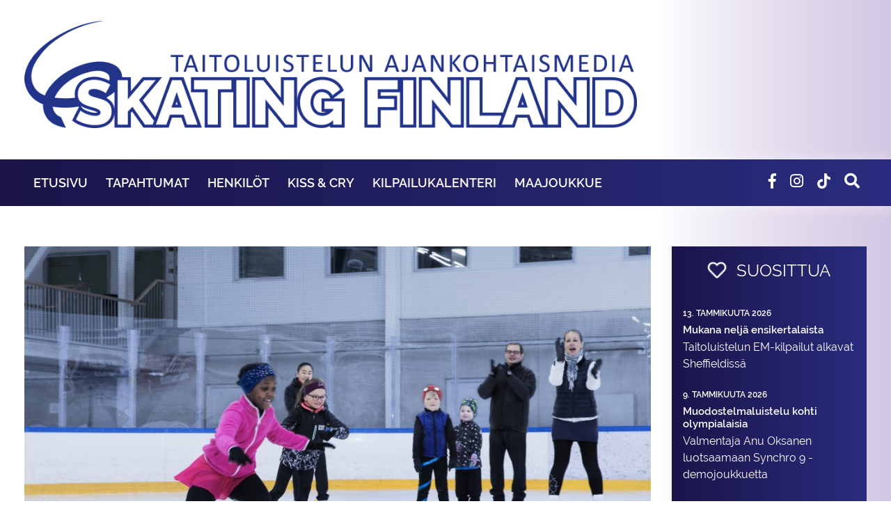

--- FILE ---
content_type: text/html; charset=UTF-8
request_url: https://www.skatingfinland.fi/kiss-cry/tietoa-lajista/taitoluistelu-abc-harjoittelun-aloittaminen/
body_size: 13075
content:
<!DOCTYPE html>
<html class="no-js" lang="fi">
<head>
    <meta charset="utf-8">
    <meta http-equiv="X-UA-Compatible" content="IE=edge">
    <meta name="viewport" content="width=device-width, initial-scale=1.0">

    <meta name='robots' content='index, follow, max-image-preview:large, max-snippet:-1, max-video-preview:-1' />

	<!-- This site is optimized with the Yoast SEO plugin v26.8 - https://yoast.com/product/yoast-seo-wordpress/ -->
	<title>Harjoittelun aloittaminen I SkatingFinland</title>
	<link rel="canonical" href="https://www.skatingfinland.fi/kiss-cry/tietoa-lajista/taitoluistelu-abc-harjoittelun-aloittaminen/" />
	<meta property="og:locale" content="fi_FI" />
	<meta property="og:type" content="article" />
	<meta property="og:title" content="Harjoittelun aloittaminen I SkatingFinland" />
	<meta property="og:description" content="Taitoluisteluharrastuksen aloittaminen herättää usein kysymyksiä niin varusteista kuin treenimääristäkin. Kokosimme vastaukset harjoittelusta Taitoluistelu ABC -sarjan [&hellip;]" />
	<meta property="og:url" content="https://www.skatingfinland.fi/kiss-cry/tietoa-lajista/taitoluistelu-abc-harjoittelun-aloittaminen/" />
	<meta property="og:site_name" content="SkatingFinland" />
	<meta property="article:published_time" content="2018-10-09T13:55:45+00:00" />
	<meta property="article:modified_time" content="2019-03-26T12:48:40+00:00" />
	<meta property="og:image" content="https://www.skatingfinland.fi/wp-content/uploads/sites/8/2018/10/harjoituksetlapset_rgb.jpg" />
	<meta property="og:image:width" content="1920" />
	<meta property="og:image:height" content="1254" />
	<meta property="og:image:type" content="image/jpeg" />
	<meta name="author" content="katariina" />
	<meta name="twitter:card" content="summary_large_image" />
	<meta name="twitter:creator" content="@katariina" />
	<meta name="twitter:label1" content="Kirjoittanut" />
	<meta name="twitter:data1" content="katariina" />
	<meta name="twitter:label2" content="Arvioitu lukuaika" />
	<meta name="twitter:data2" content="2 minuuttia" />
	<script type="application/ld+json" class="yoast-schema-graph">{"@context":"https://schema.org","@graph":[{"@type":"Article","@id":"https://www.skatingfinland.fi/kiss-cry/tietoa-lajista/taitoluistelu-abc-harjoittelun-aloittaminen/#article","isPartOf":{"@id":"https://www.skatingfinland.fi/kiss-cry/tietoa-lajista/taitoluistelu-abc-harjoittelun-aloittaminen/"},"author":{"name":"katariina","@id":"https://www.skatingfinland.fi/#/schema/person/06c1a53374298bc46b2b0835a76ba120"},"headline":"Harjoittelun aloittaminen","datePublished":"2018-10-09T13:55:45+00:00","dateModified":"2019-03-26T12:48:40+00:00","mainEntityOfPage":{"@id":"https://www.skatingfinland.fi/kiss-cry/tietoa-lajista/taitoluistelu-abc-harjoittelun-aloittaminen/"},"wordCount":456,"image":{"@id":"https://www.skatingfinland.fi/kiss-cry/tietoa-lajista/taitoluistelu-abc-harjoittelun-aloittaminen/#primaryimage"},"thumbnailUrl":"https://www.skatingfinland.fi/wp-content/uploads/sites/8/2018/10/harjoituksetlapset_rgb.jpg","keywords":["Taitoluistelu","Taitoluistelu ABC","taitoluistelun harrastaminen","varusteet"],"articleSection":["Tietoa lajista"],"inLanguage":"fi"},{"@type":"WebPage","@id":"https://www.skatingfinland.fi/kiss-cry/tietoa-lajista/taitoluistelu-abc-harjoittelun-aloittaminen/","url":"https://www.skatingfinland.fi/kiss-cry/tietoa-lajista/taitoluistelu-abc-harjoittelun-aloittaminen/","name":"Harjoittelun aloittaminen I SkatingFinland","isPartOf":{"@id":"https://www.skatingfinland.fi/#website"},"primaryImageOfPage":{"@id":"https://www.skatingfinland.fi/kiss-cry/tietoa-lajista/taitoluistelu-abc-harjoittelun-aloittaminen/#primaryimage"},"image":{"@id":"https://www.skatingfinland.fi/kiss-cry/tietoa-lajista/taitoluistelu-abc-harjoittelun-aloittaminen/#primaryimage"},"thumbnailUrl":"https://www.skatingfinland.fi/wp-content/uploads/sites/8/2018/10/harjoituksetlapset_rgb.jpg","datePublished":"2018-10-09T13:55:45+00:00","dateModified":"2019-03-26T12:48:40+00:00","author":{"@id":"https://www.skatingfinland.fi/#/schema/person/06c1a53374298bc46b2b0835a76ba120"},"inLanguage":"fi","potentialAction":[{"@type":"ReadAction","target":["https://www.skatingfinland.fi/kiss-cry/tietoa-lajista/taitoluistelu-abc-harjoittelun-aloittaminen/"]}]},{"@type":"ImageObject","inLanguage":"fi","@id":"https://www.skatingfinland.fi/kiss-cry/tietoa-lajista/taitoluistelu-abc-harjoittelun-aloittaminen/#primaryimage","url":"https://www.skatingfinland.fi/wp-content/uploads/sites/8/2018/10/harjoituksetlapset_rgb.jpg","contentUrl":"https://www.skatingfinland.fi/wp-content/uploads/sites/8/2018/10/harjoituksetlapset_rgb.jpg","width":1920,"height":1254,"caption":"Luistelukoulussa on rento meininki."},{"@type":"WebSite","@id":"https://www.skatingfinland.fi/#website","url":"https://www.skatingfinland.fi/","name":"SkatingFinland","description":"Suomen Taitoluisteluliiton Ajankohtaismedia","potentialAction":[{"@type":"SearchAction","target":{"@type":"EntryPoint","urlTemplate":"https://www.skatingfinland.fi/?s={search_term_string}"},"query-input":{"@type":"PropertyValueSpecification","valueRequired":true,"valueName":"search_term_string"}}],"inLanguage":"fi"},{"@type":"Person","@id":"https://www.skatingfinland.fi/#/schema/person/06c1a53374298bc46b2b0835a76ba120","name":"katariina","image":{"@type":"ImageObject","inLanguage":"fi","@id":"https://www.skatingfinland.fi/#/schema/person/image/","url":"https://secure.gravatar.com/avatar/623565f5d30724eb87239748f4b728086e7d9fd6c47709f7d675d6cb3d783570?s=96&d=mm&r=g","contentUrl":"https://secure.gravatar.com/avatar/623565f5d30724eb87239748f4b728086e7d9fd6c47709f7d675d6cb3d783570?s=96&d=mm&r=g","caption":"katariina"},"sameAs":["https://x.com/katariina"],"url":"https://www.skatingfinland.fi/author/katariina/"}]}</script>
	<!-- / Yoast SEO plugin. -->


<link rel='dns-prefetch' href='//cdnjs.cloudflare.com' />
<link rel='dns-prefetch' href='//www.skatingfinland.fi' />
<link rel='dns-prefetch' href='//use.fontawesome.com' />
<link rel="alternate" title="oEmbed (JSON)" type="application/json+oembed" href="https://www.skatingfinland.fi/wp-json/oembed/1.0/embed?url=https%3A%2F%2Fwww.skatingfinland.fi%2Fkiss-cry%2Ftietoa-lajista%2Ftaitoluistelu-abc-harjoittelun-aloittaminen%2F" />
<link rel="alternate" title="oEmbed (XML)" type="text/xml+oembed" href="https://www.skatingfinland.fi/wp-json/oembed/1.0/embed?url=https%3A%2F%2Fwww.skatingfinland.fi%2Fkiss-cry%2Ftietoa-lajista%2Ftaitoluistelu-abc-harjoittelun-aloittaminen%2F&#038;format=xml" />
<style id='wp-img-auto-sizes-contain-inline-css' type='text/css'>
img:is([sizes=auto i],[sizes^="auto," i]){contain-intrinsic-size:3000px 1500px}
/*# sourceURL=wp-img-auto-sizes-contain-inline-css */
</style>
<style id='wp-block-library-inline-css' type='text/css'>
:root{--wp-block-synced-color:#7a00df;--wp-block-synced-color--rgb:122,0,223;--wp-bound-block-color:var(--wp-block-synced-color);--wp-editor-canvas-background:#ddd;--wp-admin-theme-color:#007cba;--wp-admin-theme-color--rgb:0,124,186;--wp-admin-theme-color-darker-10:#006ba1;--wp-admin-theme-color-darker-10--rgb:0,107,160.5;--wp-admin-theme-color-darker-20:#005a87;--wp-admin-theme-color-darker-20--rgb:0,90,135;--wp-admin-border-width-focus:2px}@media (min-resolution:192dpi){:root{--wp-admin-border-width-focus:1.5px}}.wp-element-button{cursor:pointer}:root .has-very-light-gray-background-color{background-color:#eee}:root .has-very-dark-gray-background-color{background-color:#313131}:root .has-very-light-gray-color{color:#eee}:root .has-very-dark-gray-color{color:#313131}:root .has-vivid-green-cyan-to-vivid-cyan-blue-gradient-background{background:linear-gradient(135deg,#00d084,#0693e3)}:root .has-purple-crush-gradient-background{background:linear-gradient(135deg,#34e2e4,#4721fb 50%,#ab1dfe)}:root .has-hazy-dawn-gradient-background{background:linear-gradient(135deg,#faaca8,#dad0ec)}:root .has-subdued-olive-gradient-background{background:linear-gradient(135deg,#fafae1,#67a671)}:root .has-atomic-cream-gradient-background{background:linear-gradient(135deg,#fdd79a,#004a59)}:root .has-nightshade-gradient-background{background:linear-gradient(135deg,#330968,#31cdcf)}:root .has-midnight-gradient-background{background:linear-gradient(135deg,#020381,#2874fc)}:root{--wp--preset--font-size--normal:16px;--wp--preset--font-size--huge:42px}.has-regular-font-size{font-size:1em}.has-larger-font-size{font-size:2.625em}.has-normal-font-size{font-size:var(--wp--preset--font-size--normal)}.has-huge-font-size{font-size:var(--wp--preset--font-size--huge)}.has-text-align-center{text-align:center}.has-text-align-left{text-align:left}.has-text-align-right{text-align:right}.has-fit-text{white-space:nowrap!important}#end-resizable-editor-section{display:none}.aligncenter{clear:both}.items-justified-left{justify-content:flex-start}.items-justified-center{justify-content:center}.items-justified-right{justify-content:flex-end}.items-justified-space-between{justify-content:space-between}.screen-reader-text{border:0;clip-path:inset(50%);height:1px;margin:-1px;overflow:hidden;padding:0;position:absolute;width:1px;word-wrap:normal!important}.screen-reader-text:focus{background-color:#ddd;clip-path:none;color:#444;display:block;font-size:1em;height:auto;left:5px;line-height:normal;padding:15px 23px 14px;text-decoration:none;top:5px;width:auto;z-index:100000}html :where(.has-border-color){border-style:solid}html :where([style*=border-top-color]){border-top-style:solid}html :where([style*=border-right-color]){border-right-style:solid}html :where([style*=border-bottom-color]){border-bottom-style:solid}html :where([style*=border-left-color]){border-left-style:solid}html :where([style*=border-width]){border-style:solid}html :where([style*=border-top-width]){border-top-style:solid}html :where([style*=border-right-width]){border-right-style:solid}html :where([style*=border-bottom-width]){border-bottom-style:solid}html :where([style*=border-left-width]){border-left-style:solid}html :where(img[class*=wp-image-]){height:auto;max-width:100%}:where(figure){margin:0 0 1em}html :where(.is-position-sticky){--wp-admin--admin-bar--position-offset:var(--wp-admin--admin-bar--height,0px)}@media screen and (max-width:600px){html :where(.is-position-sticky){--wp-admin--admin-bar--position-offset:0px}}

/*# sourceURL=wp-block-library-inline-css */
</style><style id='global-styles-inline-css' type='text/css'>
:root{--wp--preset--aspect-ratio--square: 1;--wp--preset--aspect-ratio--4-3: 4/3;--wp--preset--aspect-ratio--3-4: 3/4;--wp--preset--aspect-ratio--3-2: 3/2;--wp--preset--aspect-ratio--2-3: 2/3;--wp--preset--aspect-ratio--16-9: 16/9;--wp--preset--aspect-ratio--9-16: 9/16;--wp--preset--color--black: #000000;--wp--preset--color--cyan-bluish-gray: #abb8c3;--wp--preset--color--white: #ffffff;--wp--preset--color--pale-pink: #f78da7;--wp--preset--color--vivid-red: #cf2e2e;--wp--preset--color--luminous-vivid-orange: #ff6900;--wp--preset--color--luminous-vivid-amber: #fcb900;--wp--preset--color--light-green-cyan: #7bdcb5;--wp--preset--color--vivid-green-cyan: #00d084;--wp--preset--color--pale-cyan-blue: #8ed1fc;--wp--preset--color--vivid-cyan-blue: #0693e3;--wp--preset--color--vivid-purple: #9b51e0;--wp--preset--gradient--vivid-cyan-blue-to-vivid-purple: linear-gradient(135deg,rgb(6,147,227) 0%,rgb(155,81,224) 100%);--wp--preset--gradient--light-green-cyan-to-vivid-green-cyan: linear-gradient(135deg,rgb(122,220,180) 0%,rgb(0,208,130) 100%);--wp--preset--gradient--luminous-vivid-amber-to-luminous-vivid-orange: linear-gradient(135deg,rgb(252,185,0) 0%,rgb(255,105,0) 100%);--wp--preset--gradient--luminous-vivid-orange-to-vivid-red: linear-gradient(135deg,rgb(255,105,0) 0%,rgb(207,46,46) 100%);--wp--preset--gradient--very-light-gray-to-cyan-bluish-gray: linear-gradient(135deg,rgb(238,238,238) 0%,rgb(169,184,195) 100%);--wp--preset--gradient--cool-to-warm-spectrum: linear-gradient(135deg,rgb(74,234,220) 0%,rgb(151,120,209) 20%,rgb(207,42,186) 40%,rgb(238,44,130) 60%,rgb(251,105,98) 80%,rgb(254,248,76) 100%);--wp--preset--gradient--blush-light-purple: linear-gradient(135deg,rgb(255,206,236) 0%,rgb(152,150,240) 100%);--wp--preset--gradient--blush-bordeaux: linear-gradient(135deg,rgb(254,205,165) 0%,rgb(254,45,45) 50%,rgb(107,0,62) 100%);--wp--preset--gradient--luminous-dusk: linear-gradient(135deg,rgb(255,203,112) 0%,rgb(199,81,192) 50%,rgb(65,88,208) 100%);--wp--preset--gradient--pale-ocean: linear-gradient(135deg,rgb(255,245,203) 0%,rgb(182,227,212) 50%,rgb(51,167,181) 100%);--wp--preset--gradient--electric-grass: linear-gradient(135deg,rgb(202,248,128) 0%,rgb(113,206,126) 100%);--wp--preset--gradient--midnight: linear-gradient(135deg,rgb(2,3,129) 0%,rgb(40,116,252) 100%);--wp--preset--font-size--small: 13px;--wp--preset--font-size--medium: 20px;--wp--preset--font-size--large: 36px;--wp--preset--font-size--x-large: 42px;--wp--preset--spacing--20: 0.44rem;--wp--preset--spacing--30: 0.67rem;--wp--preset--spacing--40: 1rem;--wp--preset--spacing--50: 1.5rem;--wp--preset--spacing--60: 2.25rem;--wp--preset--spacing--70: 3.38rem;--wp--preset--spacing--80: 5.06rem;--wp--preset--shadow--natural: 6px 6px 9px rgba(0, 0, 0, 0.2);--wp--preset--shadow--deep: 12px 12px 50px rgba(0, 0, 0, 0.4);--wp--preset--shadow--sharp: 6px 6px 0px rgba(0, 0, 0, 0.2);--wp--preset--shadow--outlined: 6px 6px 0px -3px rgb(255, 255, 255), 6px 6px rgb(0, 0, 0);--wp--preset--shadow--crisp: 6px 6px 0px rgb(0, 0, 0);}:where(.is-layout-flex){gap: 0.5em;}:where(.is-layout-grid){gap: 0.5em;}body .is-layout-flex{display: flex;}.is-layout-flex{flex-wrap: wrap;align-items: center;}.is-layout-flex > :is(*, div){margin: 0;}body .is-layout-grid{display: grid;}.is-layout-grid > :is(*, div){margin: 0;}:where(.wp-block-columns.is-layout-flex){gap: 2em;}:where(.wp-block-columns.is-layout-grid){gap: 2em;}:where(.wp-block-post-template.is-layout-flex){gap: 1.25em;}:where(.wp-block-post-template.is-layout-grid){gap: 1.25em;}.has-black-color{color: var(--wp--preset--color--black) !important;}.has-cyan-bluish-gray-color{color: var(--wp--preset--color--cyan-bluish-gray) !important;}.has-white-color{color: var(--wp--preset--color--white) !important;}.has-pale-pink-color{color: var(--wp--preset--color--pale-pink) !important;}.has-vivid-red-color{color: var(--wp--preset--color--vivid-red) !important;}.has-luminous-vivid-orange-color{color: var(--wp--preset--color--luminous-vivid-orange) !important;}.has-luminous-vivid-amber-color{color: var(--wp--preset--color--luminous-vivid-amber) !important;}.has-light-green-cyan-color{color: var(--wp--preset--color--light-green-cyan) !important;}.has-vivid-green-cyan-color{color: var(--wp--preset--color--vivid-green-cyan) !important;}.has-pale-cyan-blue-color{color: var(--wp--preset--color--pale-cyan-blue) !important;}.has-vivid-cyan-blue-color{color: var(--wp--preset--color--vivid-cyan-blue) !important;}.has-vivid-purple-color{color: var(--wp--preset--color--vivid-purple) !important;}.has-black-background-color{background-color: var(--wp--preset--color--black) !important;}.has-cyan-bluish-gray-background-color{background-color: var(--wp--preset--color--cyan-bluish-gray) !important;}.has-white-background-color{background-color: var(--wp--preset--color--white) !important;}.has-pale-pink-background-color{background-color: var(--wp--preset--color--pale-pink) !important;}.has-vivid-red-background-color{background-color: var(--wp--preset--color--vivid-red) !important;}.has-luminous-vivid-orange-background-color{background-color: var(--wp--preset--color--luminous-vivid-orange) !important;}.has-luminous-vivid-amber-background-color{background-color: var(--wp--preset--color--luminous-vivid-amber) !important;}.has-light-green-cyan-background-color{background-color: var(--wp--preset--color--light-green-cyan) !important;}.has-vivid-green-cyan-background-color{background-color: var(--wp--preset--color--vivid-green-cyan) !important;}.has-pale-cyan-blue-background-color{background-color: var(--wp--preset--color--pale-cyan-blue) !important;}.has-vivid-cyan-blue-background-color{background-color: var(--wp--preset--color--vivid-cyan-blue) !important;}.has-vivid-purple-background-color{background-color: var(--wp--preset--color--vivid-purple) !important;}.has-black-border-color{border-color: var(--wp--preset--color--black) !important;}.has-cyan-bluish-gray-border-color{border-color: var(--wp--preset--color--cyan-bluish-gray) !important;}.has-white-border-color{border-color: var(--wp--preset--color--white) !important;}.has-pale-pink-border-color{border-color: var(--wp--preset--color--pale-pink) !important;}.has-vivid-red-border-color{border-color: var(--wp--preset--color--vivid-red) !important;}.has-luminous-vivid-orange-border-color{border-color: var(--wp--preset--color--luminous-vivid-orange) !important;}.has-luminous-vivid-amber-border-color{border-color: var(--wp--preset--color--luminous-vivid-amber) !important;}.has-light-green-cyan-border-color{border-color: var(--wp--preset--color--light-green-cyan) !important;}.has-vivid-green-cyan-border-color{border-color: var(--wp--preset--color--vivid-green-cyan) !important;}.has-pale-cyan-blue-border-color{border-color: var(--wp--preset--color--pale-cyan-blue) !important;}.has-vivid-cyan-blue-border-color{border-color: var(--wp--preset--color--vivid-cyan-blue) !important;}.has-vivid-purple-border-color{border-color: var(--wp--preset--color--vivid-purple) !important;}.has-vivid-cyan-blue-to-vivid-purple-gradient-background{background: var(--wp--preset--gradient--vivid-cyan-blue-to-vivid-purple) !important;}.has-light-green-cyan-to-vivid-green-cyan-gradient-background{background: var(--wp--preset--gradient--light-green-cyan-to-vivid-green-cyan) !important;}.has-luminous-vivid-amber-to-luminous-vivid-orange-gradient-background{background: var(--wp--preset--gradient--luminous-vivid-amber-to-luminous-vivid-orange) !important;}.has-luminous-vivid-orange-to-vivid-red-gradient-background{background: var(--wp--preset--gradient--luminous-vivid-orange-to-vivid-red) !important;}.has-very-light-gray-to-cyan-bluish-gray-gradient-background{background: var(--wp--preset--gradient--very-light-gray-to-cyan-bluish-gray) !important;}.has-cool-to-warm-spectrum-gradient-background{background: var(--wp--preset--gradient--cool-to-warm-spectrum) !important;}.has-blush-light-purple-gradient-background{background: var(--wp--preset--gradient--blush-light-purple) !important;}.has-blush-bordeaux-gradient-background{background: var(--wp--preset--gradient--blush-bordeaux) !important;}.has-luminous-dusk-gradient-background{background: var(--wp--preset--gradient--luminous-dusk) !important;}.has-pale-ocean-gradient-background{background: var(--wp--preset--gradient--pale-ocean) !important;}.has-electric-grass-gradient-background{background: var(--wp--preset--gradient--electric-grass) !important;}.has-midnight-gradient-background{background: var(--wp--preset--gradient--midnight) !important;}.has-small-font-size{font-size: var(--wp--preset--font-size--small) !important;}.has-medium-font-size{font-size: var(--wp--preset--font-size--medium) !important;}.has-large-font-size{font-size: var(--wp--preset--font-size--large) !important;}.has-x-large-font-size{font-size: var(--wp--preset--font-size--x-large) !important;}
/*# sourceURL=global-styles-inline-css */
</style>

<style id='classic-theme-styles-inline-css' type='text/css'>
/*! This file is auto-generated */
.wp-block-button__link{color:#fff;background-color:#32373c;border-radius:9999px;box-shadow:none;text-decoration:none;padding:calc(.667em + 2px) calc(1.333em + 2px);font-size:1.125em}.wp-block-file__button{background:#32373c;color:#fff;text-decoration:none}
/*# sourceURL=/wp-includes/css/classic-themes.min.css */
</style>
<link rel='stylesheet' id='vfb-pro-css' href='https://www.skatingfinland.fi/wp-content/plugins/vfb-pro/public/assets/css/vfb-style.min.css' type='text/css' media='all' />
<link rel='stylesheet' id='bootstrap-css' href='https://cdnjs.cloudflare.com/ajax/libs/twitter-bootstrap/4.1.3/css/bootstrap.min.css' type='text/css' media='all' />
<link rel='stylesheet' id='fontawesome5-css' href='https://use.fontawesome.com/releases/v5.6.1/css/all.css' type='text/css' media='all' />
<link rel='stylesheet' id='gutenberg-blocks-css' href='https://www.skatingfinland.fi/wp-content/themes/skatingfinland/theme/css/blocks.css' type='text/css' media='all' />
<link rel='stylesheet' id='skatingfinland-css' href='https://www.skatingfinland.fi/wp-content/themes/skatingfinland/theme/css/skatingfinland.css?ver=19' type='text/css' media='all' />
<script type="text/javascript" src="https://www.skatingfinland.fi/wp-includes/js/jquery/jquery.min.js" id="jquery-core-js"></script>
<script type="text/javascript" src="https://www.skatingfinland.fi/wp-includes/js/jquery/jquery-migrate.min.js" id="jquery-migrate-js"></script>
<link rel="https://api.w.org/" href="https://www.skatingfinland.fi/wp-json/" /><link rel="alternate" title="JSON" type="application/json" href="https://www.skatingfinland.fi/wp-json/wp/v2/posts/2783" /> <style> .ppw-ppf-input-container { background-color: !important; padding: px!important; border-radius: px!important; } .ppw-ppf-input-container div.ppw-ppf-headline { font-size: px!important; font-weight: !important; color: !important; } .ppw-ppf-input-container div.ppw-ppf-desc { font-size: px!important; font-weight: !important; color: !important; } .ppw-ppf-input-container label.ppw-pwd-label { font-size: px!important; font-weight: !important; color: !important; } div.ppwp-wrong-pw-error { font-size: px!important; font-weight: !important; color: #dc3232!important; background: !important; } .ppw-ppf-input-container input[type='submit'] { color: !important; background: !important; } .ppw-ppf-input-container input[type='submit']:hover { color: !important; background: !important; } .ppw-ppf-desc-below { font-size: px!important; font-weight: !important; color: !important; } </style>  <style> .ppw-form { background-color: !important; padding: px!important; border-radius: px!important; } .ppw-headline.ppw-pcp-pf-headline { font-size: px!important; font-weight: !important; color: !important; } .ppw-description.ppw-pcp-pf-desc { font-size: px!important; font-weight: !important; color: !important; } .ppw-pcp-pf-desc-above-btn { display: block; } .ppw-pcp-pf-desc-below-form { font-size: px!important; font-weight: !important; color: !important; } .ppw-input label.ppw-pcp-password-label { font-size: px!important; font-weight: !important; color: !important; } .ppw-form input[type='submit'] { color: !important; background: !important; } .ppw-form input[type='submit']:hover { color: !important; background: !important; } div.ppw-error.ppw-pcp-pf-error-msg { font-size: px!important; font-weight: !important; color: #dc3232!important; background: !important; } </style> <link rel="icon" href="https://www.skatingfinland.fi/wp-content/uploads/sites/8/2025/10/cropped-DOMAIN-LOGO-32x32.png" sizes="32x32" />
<link rel="icon" href="https://www.skatingfinland.fi/wp-content/uploads/sites/8/2025/10/cropped-DOMAIN-LOGO-192x192.png" sizes="192x192" />
<link rel="apple-touch-icon" href="https://www.skatingfinland.fi/wp-content/uploads/sites/8/2025/10/cropped-DOMAIN-LOGO-180x180.png" />
<meta name="msapplication-TileImage" content="https://www.skatingfinland.fi/wp-content/uploads/sites/8/2025/10/cropped-DOMAIN-LOGO-270x270.png" />

    <link rel="stylesheet" href="https://cdnjs.cloudflare.com/ajax/libs/Swiper/4.4.6/css/swiper.min.css">

    <script src="https://cdnjs.cloudflare.com/ajax/libs/Swiper/4.4.6/js/swiper.min.js"></script>
    <script src="https://cdnjs.cloudflare.com/ajax/libs/FitText.js/1.2.0/jquery.fittext.min.js"></script>

    <link rel="stylesheet" href="https://use.typekit.net/gyr2nne.css">

    <!-- Yleinen sivustotagi (gtag.js) - Google Analytics -->
    <script async src="https://www.googletagmanager.com/gtag/js?id=UA-106389319-1"></script>
    <script>
        window.dataLayer = window.dataLayer || [];
        function gtag(){dataLayer.push(arguments);}
        gtag('js', new Date());
        gtag('config', 'UA-106389319-1');
    </script>

</head>

<body class="wp-singular post-template-default single single-post postid-2783 single-format-standard wp-theme-skatingfinland">

<nav class="container">

    <div class="row only-mobile" style="background-color: white;">
        <div class="col-9 slogan-container">
            <a href="/etusivu" class="home-link">
                <img class="logo" src="/wp-content/themes/skatingfinland/img/uusi-logo-vaaka.png" alt="Skating Finland">
            </a>
        </div>
        <div class="col-3">
            <i class="fas fa-bars" style="color:#292c7e;"></i>
        </div>
    </div>

    <div class="row only-desktop">
        <div class="col-12 slogan-container">
            <a href="/etusivu" class="home-link">
                <img class="logo" src="/wp-content/themes/skatingfinland/img/uusi-logo-vaaka.png" alt="Skating Finland">
            </a>
        </div>
    </div>

</nav>

<div class="black">
    <div class="only-mobile" style="height:10px;background:white;"></div>
    <div class="menu-container">
        <div class="container">
            <div class="row">
                <div class="col-12 col-lg-9">
                    <div class="only-mobile" style="height:15px"></div>
                    <ul id="main-menu" class="navbar-nav"><li id="menu-item-49474" class="menu-item menu-item-type-post_type menu-item-object-page menu-item-49474"><a href="https://www.skatingfinland.fi/etusivu/">Etusivu</a></li>
<li id="menu-item-4095" class="menu-item menu-item-type-taxonomy menu-item-object-category menu-item-4095"><a href="https://www.skatingfinland.fi/kategoria/tapahtumat/">Tapahtumat</a></li>
<li id="menu-item-4096" class="menu-item menu-item-type-taxonomy menu-item-object-category menu-item-4096"><a href="https://www.skatingfinland.fi/kategoria/henkilot/">Henkilöt</a></li>
<li id="menu-item-4103" class="menu-item menu-item-type-taxonomy menu-item-object-category current-post-ancestor menu-item-4103"><a href="https://www.skatingfinland.fi/kategoria/kiss-cry/">Kiss &amp; Cry</a></li>
<li id="menu-item-29308" class="menu-item menu-item-type-post_type menu-item-object-page menu-item-29308"><a href="https://www.skatingfinland.fi/kilpailukalenteri/">Kilpailukalenteri</a></li>
<li id="menu-item-29329" class="menu-item menu-item-type-post_type menu-item-object-page menu-item-29329"><a href="https://www.skatingfinland.fi/maajoukkue/">Maajoukkue</a></li>
</ul>                </div>
                <div class="col-12 col-lg-3 search-block">
                        <form class="form-inline ml-auto pt-2 pt-md-0" role="search" method="get" id="searchform" action="https://www.skatingfinland.fi/">
      <div class="input-group">
        <input class="form-control border-secondary" type="text" value="" placeholder="Hae..." name="s" id="s">
        <div class="input-group-append">
          <button type="submit" id="searchsubmit" value="" class="btn btn-outline-secondary">
            <i class="fas fa-angle-right"></i>
          </button>
        </div>
      </div>
    </form>
                        <i class="fas icon fa-search"></i>
	            <a href="https://www.tiktok.com/@skatingfinland.fi" target="_blank"><img src="/wp-content/themes/stll/img/tiktok.png" class="icon tiktok" style="width:39px;"></a>
                    <a target="_blank" href="https://www.instagram.com/skatingfinland/"><i class="fab icon fa-instagram"></i></a>
                    <a target="_blank" href="https://www.facebook.com/taitoluistelu/"><i class="fab icon fa-facebook-f"></i></a>
                </div>
            </div>
        </div>
        <div class="hover-menu">
            <div class="container">
                
                        <div class="category-menu-item menu-item-4095">
                            <div class="row">
                                
                                
                                    <div class="col-3 d-flex">
                                        <a class="latest-article top light" href="https://www.skatingfinland.fi/tapahtumat/olivia-liskon-alkuvuosi-jatkui-voitolla-crystal-skate-kilpailussa/">
                                            <div class="image" style="background-image:url('https://www.skatingfinland.fi/wp-content/uploads/sites/8/2026/01/Olivia-Lisko-Crystal-Skate-scaled-e1768814311878-420x264.jpg')">
                                                <div class="categories">
                                                                                                            <div>Tapahtumat</div>
                                                                                                    </div>
                                            </div>
                                            <h2>"Olen ylpeä panoksestani ja siitä mitä olen saanut itsestäni henkisesti ja fyysisesti irti paineidenkin keskellä"</h2>
                                            <h1>Olivia Liskon alkuvuosi jatkui voitolla Crystal Skate -kilpailussa</h1>
                                            <!--<h3>&mdash;19. tammikuuta 2026&mdash;</h3>-->
                                        </a>
                                    </div>

                                
                                    <div class="col-3 d-flex">
                                        <a class="latest-article top light" href="https://www.skatingfinland.fi/tapahtumat/turkkila-ja-versluis-kahdeksansia-em-kilpailuissa/">
                                            <div class="image" style="background-image:url('https://www.skatingfinland.fi/wp-content/uploads/sites/8/2026/01/Juulia-Turkkila-ja-Matthias-Versluis-EM-kilpailuissa-2026-420x315.jpeg')">
                                                <div class="categories">
                                                                                                            <div>Tapahtumat</div>
                                                                                                    </div>
                                            </div>
                                            <h2>Orihara ja Pirinen nousivat sijalle 12</h2>
                                            <h1>Turkkila ja Versluis kahdeksanneksi EM-kilpailuissa</h1>
                                            <!--<h3>&mdash;18. tammikuuta 2026&mdash;</h3>-->
                                        </a>
                                    </div>

                                
                                    <div class="col-3 d-flex">
                                        <a class="latest-article top light" href="https://www.skatingfinland.fi/tapahtumat/matias-lindfors-miesten-kilpailun-23s/">
                                            <div class="image" style="background-image:url('https://www.skatingfinland.fi/wp-content/uploads/sites/8/2026/01/Matias-Lindfors-EM-420x315.jpeg')">
                                                <div class="categories">
                                                                                                            <div>Tapahtumat</div>
                                                                                                    </div>
                                            </div>
                                            <h2>"Täällä on todella iso yleisö, ja he kannustavat ja tukevat vaikka tulisikin kömmähtelyä."</h2>
                                            <h1>Matias Lindfors miesten kilpailun 23:s</h1>
                                            <!--<h3>&mdash;17. tammikuuta 2026&mdash;</h3>-->
                                        </a>
                                    </div>

                                
                                    <div class="col-3 d-flex">
                                        <a class="latest-article top light" href="https://www.skatingfinland.fi/tapahtumat/iida-karhunen-onnistui-upeasti-em-debyytissaan/">
                                            <div class="image" style="background-image:url('https://www.skatingfinland.fi/wp-content/uploads/sites/8/2026/01/Iida-Karhunen-Kuva-Skating-Finland-1-1-420x315.jpg')">
                                                <div class="categories">
                                                                                                            <div>Tapahtumat</div>
                                                                                                    </div>
                                            </div>
                                            <h2>Upea debyytti aikuisten arvokilpailuissa</h2>
                                            <h1>Iida Karhunen nousi 10:nneksi EM-jäällä</h1>
                                            <!--<h3>&mdash;17. tammikuuta 2026&mdash;</h3>-->
                                        </a>
                                    </div>

                                                            </div>
                        </div>

                    
                
                        <div class="category-menu-item menu-item-4096">
                            <div class="row">
                                
                                
                                    <div class="col-3 d-flex">
                                        <a class="latest-article top light" href="https://www.skatingfinland.fi/henkilot/tero-salonen-ja-hanen-tyttarensa-sofianna-vaikuttavat-kilpailuiden-kulisseissa/">
                                            <div class="image" style="background-image:url('https://www.skatingfinland.fi/wp-content/uploads/sites/8/2025/12/VVA_R62_7225_4096nwm-420x280.jpg')">
                                                <div class="categories">
                                                                                                            <div>Henkilöt</div>
                                                                                                    </div>
                                            </div>
                                            <h2>Tulospalvelun ratkaiseva rooli</h2>
                                            <h1>Tero Salonen ja hänen tyttärensä Sofianna vaikuttavat taitoluistelu&shy;kilpailuiden kulisseissa</h1>
                                            <!--<h3>&mdash;22. joulukuuta 2025&mdash;</h3>-->
                                        </a>
                                    </div>

                                
                                    <div class="col-3 d-flex">
                                        <a class="latest-article top light" href="https://www.skatingfinland.fi/henkilot/turkkila-ja-versluis-vetaytyvat-kanadan-gp-osakilpailusta/">
                                            <div class="image" style="background-image:url('https://www.skatingfinland.fi/wp-content/uploads/sites/8/2025/10/SJ_2024_11_17_080433-420x280.jpg')">
                                                <div class="categories">
                                                                                                            <div>Henkilöt</div>
                                                                                                    </div>
                                            </div>
                                            <h2>"Aika ei riittänyt siihen, että kilpailuun osallistuminen olisi ollut turvallista."</h2>
                                            <h1>Turkkila ja Versluis vetäytyvät Kanadan GP-osakilpailusta</h1>
                                            <!--<h3>&mdash;24. lokakuuta 2025&mdash;</h3>-->
                                        </a>
                                    </div>

                                
                                    <div class="col-3 d-flex">
                                        <a class="latest-article top light" href="https://www.skatingfinland.fi/henkilot/jaatanssipari-emma-aalto-ja-millie-colling-haastaa-lajin-perinteita/">
                                            <div class="image" style="background-image:url('https://www.skatingfinland.fi/wp-content/uploads/sites/8/2025/10/Emma-Aalto-ja-Millie-Colling-Kuva-Antti-Lehto-420x280.jpg')">
                                                <div class="categories">
                                                                                                            <div>Henkilöt</div>
                                                                                                    </div>
                                            </div>
                                            <h2>Uusi aikakausi suomalaisessa taitoluistelussa</h2>
                                            <h1>Jäätanssipari Emma Aalto ja Millie Colling haastaa lajin perinteitä</h1>
                                            <!--<h3>&mdash;16. lokakuuta 2025&mdash;</h3>-->
                                        </a>
                                    </div>

                                
                                    <div class="col-3 d-flex">
                                        <a class="latest-article top light" href="https://www.skatingfinland.fi/henkilot/disa-berg-yhdisti-luistelun-ja-tulitanssin/">
                                            <div class="image" style="background-image:url('https://www.skatingfinland.fi/wp-content/uploads/sites/8/2025/10/Disa-Berg-Kuva-Jyri-Jappinen-420x277.jpg')">
                                                <div class="categories">
                                                                                                            <div>Henkilöt</div>
                                                                                                    </div>
                                            </div>
                                            <h2>Kipinästä roihahti uniikki ura</h2>
                                            <h1>Pyroteknikko Disa Berg yhdisti luistelun ja tulitanssin</h1>
                                            <!--<h3>&mdash;8. lokakuuta 2025&mdash;</h3>-->
                                        </a>
                                    </div>

                                                            </div>
                        </div>

                    
                
                        <div class="category-menu-item menu-item-4103">
                            <div class="row">
                                                                    <div class="col-3">
                                                                                    <a class="sub-category-item" href="https://www.skatingfinland.fi/kategoria/kiss-cry/seurassa/">Seurassa</a>
                                                                                    <a class="sub-category-item" href="https://www.skatingfinland.fi/kategoria/kiss-cry/terve-luistelija/">Terve luistelija</a>
                                                                                    <a class="sub-category-item" href="https://www.skatingfinland.fi/kategoria/kiss-cry/tietoa-lajista/">Tietoa lajista</a>
                                                                            </div>
                                
                                
                                    <div class="col-3 d-flex">
                                        <a class="latest-article top light" href="https://www.skatingfinland.fi/kiss-cry/rohkaisijat-hanke-tuo-tukea-taitoluistelijoille/">
                                            <div class="image" style="background-image:url('https://www.skatingfinland.fi/wp-content/uploads/sites/8/2026/01/Rohkaisijat-Kuva-Santtu-Jaakkola-420x280.jpg')">
                                                <div class="categories">
                                                                                                            <div>Kiss &amp; Cry</div>
                                                                                                    </div>
                                            </div>
                                            <h2>Rohkaisijat-hanke tuo tukea taitoluistelijoille</h2>
                                            <h1>Pyydä lapsellesi henkilö&shy;kohtainen rohkaisuviesti</h1>
                                            <!--<h3>&mdash;22. tammikuuta 2026&mdash;</h3>-->
                                        </a>
                                    </div>

                                
                                    <div class="col-3 d-flex">
                                        <a class="latest-article top light" href="https://www.skatingfinland.fi/kiss-cry/lappeenrannassa-tuodaan-luistelukouluun-lisaa-liiketta-uudella-canskate-mallilla/">
                                            <div class="image" style="background-image:url('https://www.skatingfinland.fi/wp-content/uploads/sites/8/2026/01/Lappeenrannan-lk-tiimi-420x315.jpg')">
                                                <div class="categories">
                                                                                                            <div>Kiss &amp; Cry</div>
                                                                                                    </div>
                                            </div>
                                            <h2>Kanadasta tuotu konsepti uudistaa luistelun opetusta</h2>
                                            <h1>Lappeenrannassa luistelu&shy;koulu sai vauhtia CanSkate-mallista</h1>
                                            <!--<h3>&mdash;10. tammikuuta 2026&mdash;</h3>-->
                                        </a>
                                    </div>

                                
                                    <div class="col-3 d-flex">
                                        <a class="latest-article top light" href="https://www.skatingfinland.fi/kiss-cry/valmentaja-anu-oksanen-luotsaamaan-synchro-9-demojoukkuetta/">
                                            <div class="image" style="background-image:url('https://www.skatingfinland.fi/wp-content/uploads/sites/8/2023/02/Helsinki-Rockettes-Kuva-Ville-Vairinen-1-420x296.jpg')">
                                                <div class="categories">
                                                                                                            <div>Kiss &amp; Cry</div>
                                                                                                    </div>
                                            </div>
                                            <h2>Muodostelmaluistelu kohti olympialaisia</h2>
                                            <h1>Valmentaja Anu Oksanen luotsaamaan Synchro 9 -demojoukkuetta</h1>
                                            <!--<h3>&mdash;9. tammikuuta 2026&mdash;</h3>-->
                                        </a>
                                    </div>

                                                            </div>
                        </div>

                    
                
                
                
                            </div>
        </div>
    </div>
</div>

<main id="main" class="container mt-5">
    <div class="row">

        <div class="col-12 col-lg-9">
            <div id="content" role="main">

                
                    <article>
                                                    <div class="article-image" style="background-image:url(https://www.skatingfinland.fi/wp-content/uploads/sites/8/2018/10/harjoituksetlapset_rgb-1024x669.jpg)">
                                <div class="inside">
                                    <div class="image-header">
                                                                            </div>
                                    <span class="categories">
                                                                                    <div>Tietoa lajista</div>
                                                                            </span>
                                </div>
                            </div>
                        
                        <div class="bigger-header">
                                                            <h2>Taitoluistelun ABC</h2>
                                                        <h1 class="mt-0">Harjoittelun aloittaminen</h1>
                        </div>

                        <div class="info">
                            <span class="date">9. lokakuuta 2018                        </span>
                            <span class="author">Jyrki Pirkkalainen</span>
                            <span class="images single">Stll</span>
                            <span class="share">JAA ARTIKKELI
                                <a target="_blank" href="https://www.facebook.com/sharer/sharer.php?u=https%3A%2F%2Fwww.skatingfinland.fi%2Fkiss-cry%2Ftietoa-lajista%2Ftaitoluistelu-abc-harjoittelun-aloittaminen%2F"><i class="fab fa-facebook-f"></i></a>
                                <a target="_blank" href="https://twitter.com/home?status=https%3A%2F%2Fwww.skatingfinland.fi%2Fkiss-cry%2Ftietoa-lajista%2Ftaitoluistelu-abc-harjoittelun-aloittaminen%2F"><i class="fab fa-twitter"></i></a>
				<a class="d-inline d-lg-none" target="_blank" href="https://api.whatsapp.com/send?text=https%3A%2F%2Fwww.skatingfinland.fi%2Fkiss-cry%2Ftietoa-lajista%2Ftaitoluistelu-abc-harjoittelun-aloittaminen%2F"><i class="fab fa-whatsapp"></i></a>
                            </span>
                        </div>

                        <section>
                            <p>Taitoluisteluharrastuksen aloittaminen herättää usein kysymyksiä niin varusteista kuin treenimääristäkin. Kokosimme vastaukset harjoittelusta Taitoluistelu ABC -sarjan ensimmäiseen osaan.</p>
<p>Vastaajana on Suomen Taitoluisteluvalmentajien puheenjohtajaa <strong>Tommi Piiroinen</strong>.</p>
<h4>Miksi taitoluistelu on hyvä lajivalinta?</h4>
<p>Tämä on monipuolinen laji. Taitoluistelu antaa hyvät valmiudet myös muihin  lajeihin, jos myöhemmin haluaa vaihtaa tai kokeilla jotain muuta. Laji kehittää nopeutta, ketteryyttä, tasapainoa ja koordinaatiota. Näitä taitoja tarvitaan myös muissa lajeissa. Taitoluistelu on laji, jossa haasteet eivät lopu kesken.</p>
<h4>Mihin kannattaa satsata alkuvaiheessa?</h4>
<p>Hyvät varusteet tekevät harjoittelusta nautinnollisempaa, mutta alkuun pääsee ihan tavallisilla luistimilla, urheiluvaatteilla ja hanskoilla. Pienimmille tietysti myös kypärät. Jos haluaa satsata, luistimet ja vaatteet kannattaa ostaa alan erikoisliikkeestä.</p>
<h4>Kuinka paljon lapset harjoittelevat?</h4>
<p>Kilpailevien taitoluistelijoiden harjoitusmäärät ovat suuria nuorella iälläkin verrattuna muihin lajeihin. Sitä ei kuitenkaan pidä pelätä. Lapset jaksavat yllättävän paljon, kunhan harjoittelu on hauskaa eikä hampaat irvessä menemistä. Toivon, että vanhemmat antaisivat lapselle mahdollisuuden kehittymiseen ja edistymiseen. Aina voi myös ottaa askeleen taaksepäin, jos siltä tuntuu.</p>
<h4>Missä vaiheessa mennään yleisön eteen?</h4>
<p>Esiintymään pääsee luistelukoulusta alkaen. Seurojen joulu- ja kevätnäytökset ovat monelle luistelijalle kauden kohokohta ja päätapahtuma, jossa päästään monisatapäisen yleisön eteen esiintymään. Siitä saa sekä rohkeutta että hyvää fiilistä – sitä samaa, mistä näyttelijät ja artistitkin saavat energiaa.</p>
<h4>Entä jos ei tunne itseään taiteelliseksi esiintyjäksi?</h4>
<p>Taitoluistelu sekä taidetta että urheilua. Esiintyminen ja taiteellisuus on olennainen osa lajia, mutta sen ei tarvitse olla hienostelevaa. Esimerkiksi 1990-luvun moninkertainen maailmanmestari <strong>Elvis Stojko </strong>harrasti itsepuolustuslajeja ja teki taitoluistelun kilpailuohjelmansakin itämaisten taistelulajien tyyppisiksi. Laji kehittää esiintymistaitoa ja opettaa heittäytymistä, tietynlaista irtiottoa itsestään.</p>
<h4>Millainen rooli on taitoluistelevan lapsen vanhemmalla?</h4>
<p>Aikaisemmin on puhuttu kolmen k:n säännöstä: kannusta, kustanna ja kuljeta. Nyttemmin on siirrytty i-kirjaimeen: innosta urheilemaan. Uskon, että innostus minkä tahansa asian tekemiseen kantaa hedelmää. Taitoluistelu on antoisa ja haastava laji. Vanhemman tehtävä ei ole neuvoa liikaa, mutta kun vanhempi on innoissaan, se tarttuu myös lapseen.</p>
<h4>Millaisia hassuja ennakkokäsityksiä taitoluistelusta on?</h4>
<p>Miehenä tulee ensimmäisenä mieleen uskomus, ettei taitoluistelu sopisi meille. Ajatellaan, että tämä on naisellinen laji. Historian valossa asia oli päinvastoin: aluksi taitoluistelu oli kielletty naisilta.</p>
<p>Miesten kohdalla taitoluistelu on äärimmäisen kilpailtu ja hyvin fyysinen laji. Se ei ole niin helppoa kuin miltä se televisiossa näyttää. Moni taitoluistimia kokeillut urheilija on sanonut, että tämähän on hyvin vaikeaa.</p>
<h4>Tarvitseeko heti tietää, haluaako yksin- vai muodostelmaluistelijaksi?</h4>
<p>Alkuvaiheessa ei tarvitse miettiä lajivalintoja. Ne tulevat myöhemmin. Jos on kiinnostunut luistelusta, niin tulee vain rohkeasti paikalle. Jo pelkkä luistelukouluun saapuminen on hieno asia.</p>
<p><strong>Lue myös</strong>, <a href="https://www.skatingfinland.fi/ajankohtaista/taitoluistelu-abc-luistimet-ja-vaatteet">Taitoluistelu ABC: luistimet ja vaatteet</a></p>

                                                    </section>

                        <div class="tags">
                            <a href="https://www.skatingfinland.fi/tag/taitoluistelu/" rel="tag">Taitoluistelu</a><a href="https://www.skatingfinland.fi/tag/taitoluistelu-abc/" rel="tag">Taitoluistelu ABC</a><a href="https://www.skatingfinland.fi/tag/taitoluistelun-harrastaminen/" rel="tag">taitoluistelun harrastaminen</a><a href="https://www.skatingfinland.fi/tag/varusteet/" rel="tag">varusteet</a>                        </div>

                        
                        
                    </article>

                
            </div><!-- /#content -->
        </div>

        

<div id="sidebar" class="sidebar col-12 col-lg-3" role="navigation">
    
    <div class="sticky-sidebar">

        <!-- BANNER #11 -->
        
        <div class="block">

            <h1><i class="far fa-heart pulse"></i> Suosittua</h1>

            
                <a class="list-article" href="https://www.skatingfinland.fi/tapahtumat/taitoluistelun-em-kilpailut-alkavat-sheffieldissa/">
                    <!--<div class="image" style="background-image:url('https://www.skatingfinland.fi/wp-content/uploads/sites/8/2026/01/Iida-Karhunen-Kuva-Santtu-Jaakkola-scaled.jpg')">
                        <div class="categories">
                                                            <div>Tapahtumat</div>
                                                    </div>
                    </div>-->
                    <h3>13. tammikuuta 2026</h3>
                    <h4>Mukana neljä ensikertalaista</h4>
                    <h2>Taitoluistelun EM-kilpailut alkavat Sheffieldissä</h2>

                </a>

            
                <a class="list-article" href="https://www.skatingfinland.fi/kiss-cry/valmentaja-anu-oksanen-luotsaamaan-synchro-9-demojoukkuetta/">
                    <!--<div class="image" style="background-image:url('https://www.skatingfinland.fi/wp-content/uploads/sites/8/2023/02/Helsinki-Rockettes-Kuva-Ville-Vairinen-1.jpg')">
                        <div class="categories">
                                                            <div>Kiss &amp; Cry</div>
                                                    </div>
                    </div>-->
                    <h3>9. tammikuuta 2026</h3>
                    <h4>Muodostelmaluistelu kohti olympialaisia</h4>
                    <h2>Valmentaja Anu Oksanen luotsaamaan Synchro 9 -demojoukkuetta</h2>

                </a>

            
                <a class="list-article" href="https://www.skatingfinland.fi/kiss-cry/tietoa-lajista/muodostelmaluistelu-nahdaan-nuorten-talvishyolympialaisissa-vuonna-2028/">
                    <!--<div class="image" style="background-image:url('https://www.skatingfinland.fi/wp-content/uploads/sites/8/2025/12/2025_10_05_073239-scaled.jpg')">
                        <div class="categories">
                                                            <div>Tietoa lajista</div>
                                                    </div>
                    </div>-->
                    <h3>23. joulukuuta 2025</h3>
                    <h4> ISU kehittää muodostelmaluistelun olympiakelpoisuutta Synchro 9 -sarjalla</h4>
                    <h2>Muodostelmaluistelu nähdään nuorten talvi&shy;olympialaisissa vuonna 2028</h2>

                </a>

            
                <a class="list-article" href="https://www.skatingfinland.fi/kiss-cry/anu-oksasen-tahtaimessa-viides-sm-seniorijoukkue/">
                    <!--<div class="image" style="background-image:url('https://www.skatingfinland.fi/wp-content/uploads/sites/8/2025/12/Open-House-tapahtuma-Kuva-Anu-Oksanen.jpg')">
                        <div class="categories">
                                                            <div>Kiss &amp; Cry</div>
                                                    </div>
                    </div>-->
                    <h3>18. joulukuuta 2025</h3>
                    <h4>Tikkurilasta SM-seniorit ensi kaudelle</h4>
                    <h2>Anu Oksasen tähtäimessa viides SM-seniorijoukkue</h2>

                </a>

            
                <a class="list-article" href="https://www.skatingfinland.fi/tapahtumat/em-jaalla-debytoiva-iida-karhunen-lyhytohjelman-16s/">
                    <!--<div class="image" style="background-image:url('https://www.skatingfinland.fi/wp-content/uploads/sites/8/2026/01/Iida-Karhunen-Kuva-Skating-Finland-1-scaled.jpg')">
                        <div class="categories">
                                                            <div>Tapahtumat</div>
                                                    </div>
                    </div>-->
                    <h3>15. tammikuuta 2026</h3>
                    <h4>"Vapaaohjelmassa haluan näyttää mihin oikeasti pystyn"</h4>
                    <h2>EM-jäällä debytoiva Iida Karhunen lyhytohjelman 16:s</h2>

                </a>

            
                <a class="list-article" href="https://www.skatingfinland.fi/tapahtumat/iida-karhunen-onnistui-upeasti-em-debyytissaan/">
                    <!--<div class="image" style="background-image:url('https://www.skatingfinland.fi/wp-content/uploads/sites/8/2026/01/Iida-Karhunen-Kuva-Skating-Finland-1-1.jpg')">
                        <div class="categories">
                                                            <div>Tapahtumat</div>
                                                    </div>
                    </div>-->
                    <h3>17. tammikuuta 2026</h3>
                    <h4>Upea debyytti aikuisten arvokilpailuissa</h4>
                    <h2>Iida Karhunen nousi 10:nneksi EM-jäällä</h2>

                </a>

            
        </div>

        <!-- BANNER #12 -->
        
        <div class="block">

            <h1><i class="far fa-star pulse2"></i> Tagit</h1>

            <ul class='wp-tag-cloud' role='list'>
	<li><a href="https://www.skatingfinland.fi/tag/taitoluistelu/" class="tag-cloud-link tag-link-369 tag-link-position-1" style="font-size: 9pt;">Taitoluistelu</a></li>
	<li><a href="https://www.skatingfinland.fi/tag/muodostelmaluistelu/" class="tag-cloud-link tag-link-252 tag-link-position-2" style="font-size: 9pt;">Muodostelmaluistelu</a></li>
	<li><a href="https://www.skatingfinland.fi/tag/yksinluistelu/" class="tag-cloud-link tag-link-438 tag-link-position-3" style="font-size: 9pt;">yksinluistelu</a></li>
	<li><a href="https://www.skatingfinland.fi/tag/jaatanssi/" class="tag-cloud-link tag-link-126 tag-link-position-4" style="font-size: 9pt;">Jäätanssi</a></li>
	<li><a href="https://www.skatingfinland.fi/tag/matthias-versluis/" class="tag-cloud-link tag-link-227 tag-link-position-5" style="font-size: 9pt;">Matthias Versluis</a></li>
	<li><a href="https://www.skatingfinland.fi/tag/juulia-turkkila/" class="tag-cloud-link tag-link-146 tag-link-position-6" style="font-size: 9pt;">Juulia Turkkila</a></li>
	<li><a href="https://www.skatingfinland.fi/tag/team-unique/" class="tag-cloud-link tag-link-390 tag-link-position-7" style="font-size: 9pt;">Team Unique</a></li>
	<li><a href="https://www.skatingfinland.fi/tag/marigold/" class="tag-cloud-link tag-link-220 tag-link-position-8" style="font-size: 9pt;">Marigold IceUnity</a></li>
	<li><a href="https://www.skatingfinland.fi/tag/valtter-virtanen/" class="tag-cloud-link tag-link-746 tag-link-position-9" style="font-size: 9pt;">Valtter Virtanen</a></li>
	<li><a href="https://www.skatingfinland.fi/tag/juho-pirinen/" class="tag-cloud-link tag-link-676 tag-link-position-10" style="font-size: 9pt;">Juho Pirinen</a></li>
	<li><a href="https://www.skatingfinland.fi/tag/yuka-orihara/" class="tag-cloud-link tag-link-677 tag-link-position-11" style="font-size: 9pt;">Yuka Orihara</a></li>
	<li><a href="https://www.skatingfinland.fi/tag/helsinki-rockettes-2/" class="tag-cloud-link tag-link-461 tag-link-position-12" style="font-size: 9pt;">Helsinki Rockettes</a></li>
	<li><a href="https://www.skatingfinland.fi/tag/team-fintastic/" class="tag-cloud-link tag-link-388 tag-link-position-13" style="font-size: 9pt;">Team Fintastic</a></li>
	<li><a href="https://www.skatingfinland.fi/tag/lumineers/" class="tag-cloud-link tag-link-208 tag-link-position-14" style="font-size: 9pt;">Lumineers</a></li>
	<li><a href="https://www.skatingfinland.fi/tag/makar-suntsev/" class="tag-cloud-link tag-link-878 tag-link-position-15" style="font-size: 9pt;">Makar Suntsev</a></li>
	<li><a href="https://www.skatingfinland.fi/tag/janna-jyrkinen/" class="tag-cloud-link tag-link-129 tag-link-position-16" style="font-size: 9pt;">Janna Jyrkinen</a></li>
	<li><a href="https://www.skatingfinland.fi/tag/pariluistelu/" class="tag-cloud-link tag-link-286 tag-link-position-17" style="font-size: 9pt;">Pariluistelu</a></li>
	<li><a href="https://www.skatingfinland.fi/tag/emmi-peltonen/" class="tag-cloud-link tag-link-73 tag-link-position-18" style="font-size: 9pt;">Emmi Peltonen</a></li>
	<li><a href="https://www.skatingfinland.fi/tag/taitoluistelun-em-kilpailut/" class="tag-cloud-link tag-link-372 tag-link-position-19" style="font-size: 9pt;">taitoluistelun em-kilpailut</a></li>
	<li><a href="https://www.skatingfinland.fi/tag/kaisa-arrateig/" class="tag-cloud-link tag-link-149 tag-link-position-20" style="font-size: 9pt;">Kaisa Arrateig</a></li>
	<li><a href="https://www.skatingfinland.fi/tag/jenni-saarinen/" class="tag-cloud-link tag-link-135 tag-link-position-21" style="font-size: 9pt;">Jenni Saarinen</a></li>
	<li><a href="https://www.skatingfinland.fi/tag/finlandia-trophy-espoo/" class="tag-cloud-link tag-link-85 tag-link-position-22" style="font-size: 9pt;">Finlandia Trophy Espoo</a></li>
</ul>
        </div>

        <!-- BANNER #13 -->
        
    </div>

    </div>

    </div><!-- /.row -->
</main><!-- /.container -->


<!--<div class="some-container">

    <div class="container">

	<div class="big-header">
        	<h1>Sosiaalinen media</h1>
    	</div>

    </div>
</div>-->

<div style="margin-top:60px"></div>

<footer id="footer">

    <div class="container">

        <div class="row">

            <div class="col-12 col-sm-12 col-lg-4 col-xl-5">
                <img class="logo-2" src="/wp-content/themes/skatingfinland/img/uusi-logo-nega.png" alt="">
            </div>
            <div class="col-12 col-sm-6 col-lg-4 col-xl-4 categories">
                <h4>Kategoriat</h4>
                <li class="cat-item"><a href="https://www.skatingfinland.fi/kategoria/tapahtumat/">Tapahtumat</a></li><li class="cat-item"><a href="https://www.skatingfinland.fi/kategoria/henkilot/">Henkilöt</a></li><li class="cat-item"><a href="https://www.skatingfinland.fi/kategoria/kiss-cry/">Kiss &amp; Cry</a><ul class="children"><li class="cat-item"><a href="https://www.skatingfinland.fi/kategoria/kiss-cry/seurassa/">Seurassa</a></li><li class="cat-item"><a href="https://www.skatingfinland.fi/kategoria/kiss-cry/terve-luistelija/">Terve luistelija</a></li><li class="cat-item"><a href="https://www.skatingfinland.fi/kategoria/kiss-cry/tietoa-lajista/">Tietoa lajista</a></li></ul></li><li class="cat-item"><a href="https://www.skatingfinland.fi/kilpailukalenteri/">Kilpailukalenteri</a></li><li class="cat-item"><a href="https://www.skatingfinland.fi/maajoukkue/">Maajoukkue</a><ul class="children"><li class="cat-item"><a href="https://www.skatingfinland.fi/maajoukkue/yksinluistelu/">Yksinluistelu</a></li><li class="cat-item"><a href="https://www.skatingfinland.fi/maajoukkue/jaatanssi/">Jäätanssi</a></li><li class="cat-item"><a href="https://www.skatingfinland.fi/maajoukkue/pariluistelu/">Pariluistelu</a></li><li class="cat-item"><a href="https://www.skatingfinland.fi/maajoukkue/muodostelmaluistelu/">Muodostelmaluistelu</a></li></ul></li>            </div>

            <div class="col-12 col-sm-6 col-lg-4 col-xl-3 some">
                <h4>Seuraa meitä</h4>
                <ul>
                    <li><a target="_blank" href="https://www.instagram.com/skatingfinland/">
                        <span>Instagramissa</span>
                        <i class="fab fa-instagram"></i>
                    </a></li>
                    <li><a target="_blank" href="https://www.facebook.com/taitoluistelu/">
                        <span>Facebookissa</span>
                        <i class="fab fa-facebook-f"></i></a>
                    </li>
                    <li><a target="_blank" href="https://www.tiktok.com/@skatingfinland.fi">
                        <span>TikTokissa</span>
                        <img src="/wp-content/themes/stll/img/tiktok.png" class="icon tiktok" style="width:16px;margin-left:4px;">
                    </a></li>
                    <!--<li><a target="_blank" href="https://www.youtube.com/channel/UC8b7UscAcGqtnke-7TPAQ2A">
                        <span>Seuraa YouTubessa</span>
                        <i class="fab fa-youtube"></i>
                    </a></li>
                    <li><a href="/feed">
                        <span>Tilaa RSS-syöte</span>
                        <i class="fas fa-rss-square"></i>
                    </a></li>
                    <li><a target="_blank" href="#">
                        <span>Tilaa uutiskirje</span>
                        <i class="far fa-envelope"></i>
                    </a></li>-->
                </ul>
                <a href="https://www.stll.fi/"><img class="logo-2-alt" src="/wp-content/themes/skatingfinland/img/uusi-logo-nega.png" alt=""></a>
            </div>

        </div>

    </div>

    <div class="footer-divider">
        <div class="container">
            <div class="row">
                <div class="col-12 col-xl-9">
                    <div class="footer-menu">
                                                    <div>
                                <a href="https://www.skatingfinland.fi/mediakortti/">Mediakortti</a>
                            </div>
                                                    <div>
                                <a href="https://www.skatingfinland.fi/juttuvinkki/">Juttuvinkki</a>
                            </div>
                                                    <div>
                                <a href="https://www.skatingfinland.fi/anna-palautetta/">Anna palautetta!</a>
                            </div>
                                                    <div>
                                <a href="https://www.skatingfinland.fi/yhteystiedot/">Yhteystiedot</a>
                            </div>
                                                    <div>
                                <a href="https://www.skatingfinland.fi/tietosuojaseloste/">Tietosuojaseloste</a>
                            </div>
                                            </div>
                </div>
                <div class="col-12 col-xl-3 copyright">
                    &copy; 2026 SkatingFinland
                </div>
            </div>
        </div>
    </div>

</footer>



<script type="speculationrules">
{"prefetch":[{"source":"document","where":{"and":[{"href_matches":"/*"},{"not":{"href_matches":["/wp-*.php","/wp-admin/*","/wp-content/uploads/sites/8/*","/wp-content/*","/wp-content/plugins/*","/wp-content/themes/skatingfinland/*","/*\\?(.+)"]}},{"not":{"selector_matches":"a[rel~=\"nofollow\"]"}},{"not":{"selector_matches":".no-prefetch, .no-prefetch a"}}]},"eagerness":"conservative"}]}
</script>
<script type="text/javascript" src="https://cdnjs.cloudflare.com/ajax/libs/modernizr/2.8.3/modernizr.min.js" id="modernizr-js"></script>
<script type="text/javascript" src="https://cdnjs.cloudflare.com/ajax/libs/twitter-bootstrap/4.1.3/js/bootstrap.bundle.min.js" id="bootstrap-bundle-js"></script>
<script type="text/javascript" src="https://www.skatingfinland.fi/wp-content/themes/skatingfinland/theme/js/skatingfinland.js" id="skatingfinland-js"></script>
</body>
</html>
